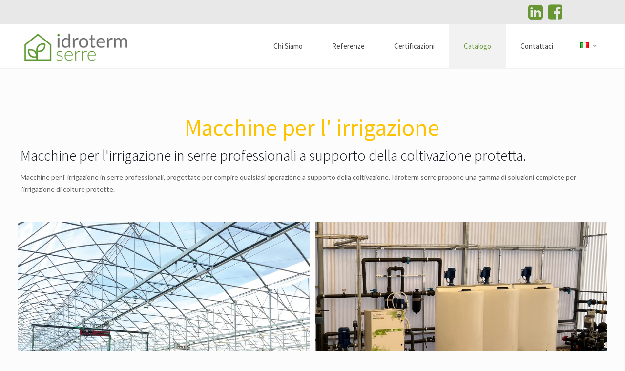

--- FILE ---
content_type: text/css
request_url: http://www.idrotermserre.com/wp-content/themes/betheme-child/style.css?ver=21.0.2
body_size: 1439
content:
/*
Theme Name: 	Betheme Child
Theme URI: 		http://themes.muffingroup.com/betheme
Author: 		Muffin group
Author URI: 	http://muffingroup.com
Description:	Child Theme for Betheme - Premium WordPress Theme
Template:		betheme
Version: 		1.6.1
*/

/* Theme customization starts here
-------------------------------------------------------------- */
@import url('https://fonts.googleapis.com/css?family=Lato');


h1, h2, h3, h4, h5, h6, p {
	font-family: 'Lato', sans-serif;
}
h2.green {
	color: #4b9330;
	font-size: 20px;
	font-weight: 900;
}
.post-header {
    display: none !important;
}
.single-photo-wrapper.image {
    display: none !important;
}
.column.one.project-description {
    display: none !important;
}
.post-nav.minimal.column {
    display: none !important;
}
.text-center {
	text-align: center !important;
}
.list_item.lists_3 .list_left {

    margin: 0 auto 10px;
}
/*HOME - FEATURES*/
.mcb-item-b553f5754 {
    margin: 0 0 5% 0;
}
.home-title-1 {
    background: #2082C4;
    padding: 5px 0 5px 0;
    text-align: center;
    color: #fff;
    font-weight: 900;
}
.mcb-item-1a0b59498 {
    margin: 0 0 5% 0;
}
.home-title-2 {
    background: #679632;
    padding: 5px 0 5px 0;
    text-align: center;
    color: #fff;
    font-weight: 900;
}
.mcb-item-4550bf012 {
    margin: 0 0 5% 0;
}
.home-title-3 {
    background: #FDC300;
    padding: 5px 0 5px 0;
    text-align: center;
    color: #fff;
    font-weight: 900;
}
.mcb-item-3a6048caa {
    margin: 0 0 5% 0;
}
.home-title-4 {
    background: #F39200;
    padding: 5px 0 5px 0;
    text-align: center;
    color: #fff;
    font-weight: 900;
}
.social-bar {
	width: 100%;
	height: 50px;
	background: #e8e8e8;
}
.social-bar-wrap {
	float: right;
	margin-right: 10%;
    margin-top: 7px;
}
.social-icon-header-1, .social-icon-header-2 {
	color: #000 !important;
	font-size: 2.5em;
	width: 30px;
	height: 30px;
	float: left;
	margin-left: 10px;
}
.button-macchine .vc_btn3 {
	background-color: #fdc300 !important;
}
.label-wrap {
    width: 15%;
    float: left;
    margin-left: 30px;
}
.add-items-reset {
	clear: both;
	margin-left: 30px;
}
/*CHI SIAMO*/

.mcb-section.bg-contain, .mcb-wrap.bg-contain, .column_attr.bg-contain img {
    background-size: cover !important;
    height: 760px !important;
}

/*CATALOGO-PORTFOLIO-SINGLE*/
.section-related-adjustment.simple {
    display: none;
}
.fixed-nav.fixed-nav-prev {
	display: none;
}
.fixed-nav.fixed-nav-next {
	display: none;
}

/*PORTFOLIO SERRE*/
.page-id-220 h5.entry-title a.link {
    color: #0095eb;
}
/*PORTFOLIO IMPIANTI*/
.page-id-274 h5.entry-title a.link {
    color: #679632;
}
/*PORTFOLIO MACCHINE*/
.page-id-299 h5.entry-title a.link {
    color: #FDC300;
}
/*PORTFOLIO BANCALI*/
.page-id-333 h5.entry-title a.link {
    color: #F39200;
}

/*CERIFICAZIONI*/
.image_frame .image_wrapper .mask, .edd_download_image::after {
    -webkit-box-shadow: none;
    box-shadow: none;
}
:not(.no_link).image_frame .image_wrapper img:not(.ls-l) {
    margin-bottom: 0px !important;
}
.vertical-divider {
	border-bottom: 1px solid #4b9330;  
	margin-bottom: 20px;  
}
.vertical-divider.last-child {
	border-bottom: none !important;
}
.icon-link {
    color: #fff;
}
.image_frame .image_wrapper .image_links a {
    background: rgb(82, 150, 53) !important;
    color: #ffffff;
}
.image_frame .image_wrapper .image_links a:hover {
    background: rgb(82, 150, 53) !important;
    color: #ffffff;
}

/*CONTACT FORM*/

select.wpcf7-form-control.wpcf7-select.wpcf7-validates-as-required {
    font-size: 10px;
}
label.name-field {
    width: 40%;
    float: left;
	margin-right: 10%;
}
label.email-field {
    width: 40%;
    float: left;
}
.separator-wrap {
    display: inline-block;
    width: 100%;
}
.client-label-wrap {
    width: 20%;
    float: left;
    margin-left: 30px;
}





/*MEDIA QUERY*/

@media only screen and (max-width: 767px) {
h4 {
    line-height: 35px !important;
}
	
	
	
	
}
